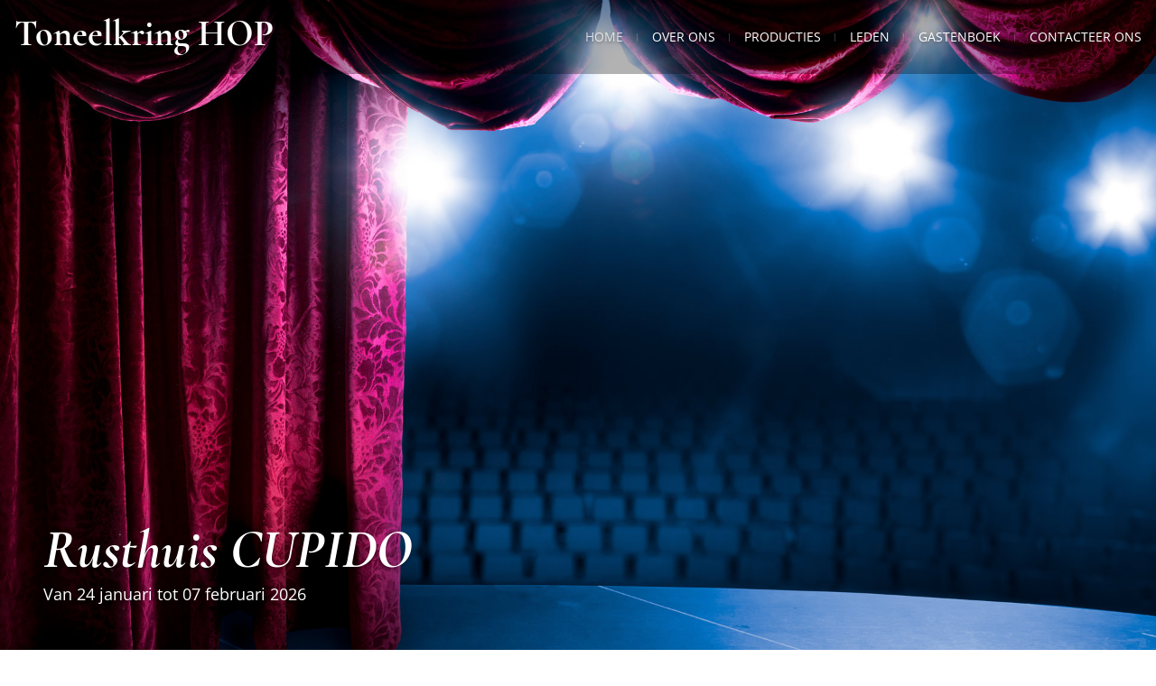

--- FILE ---
content_type: text/html; charset=UTF-8
request_url: https://www.toneelkringhop.be/
body_size: 3272
content:
<!DOCTYPE html>
<html lang="nl">
    <head>
        <meta charset="UTF-8">
        <meta name="viewport" content="width=device-width, initial-scale=1">
        <title>Welkom bij Toneelkring HOP | Toneelkring HOP</title>
                    <link rel="stylesheet" href="/assets/frontend.5f937f46.css">
        
                    <script src="/assets/runtime.e4727481.js" defer></script><script src="/assets/753.52e5e34a.js" defer></script><script src="/assets/723.761b8445.js" defer></script><script src="/assets/frontend.d4ad93a6.js" defer></script>
                            <link rel="canonical" href="https://www.toneelkringhop.be/">
            <link rel="next" href="/over-ons">
            
            </head>
    <body data-page="home">
                                                <header class="header-active-production" style="background-image: url(/uploads/hero.jpg);">
            <div class="d-flex flex-column justify-content-between">
                <nav class="navbar navbar-expand-lg navbar-dark">
                        <h1 class="navbar-brand logo"><a href="https://www.toneelkringhop.be/">Toneelkring HOP</a></h1>
                        <button class="navbar-toggler" type="button" data-bs-toggle="collapse" data-bs-target="#navbarToggler" aria-controls="navbarToggler" aria-expanded="false" aria-label="Menu tonen/verbergen">
                            <span class="navbar-toggler-icon"></span>
                        </button>
                        <div class="collapse navbar-collapse" id="navbarToggler">
                            <ul class="navbar-nav ms-auto mb-2 mb-lg-0">
                                <li class="nav-item">
    <a class="nav-link active" aria-current="page" href="https://www.toneelkringhop.be/">Home</a>
</li>
                                <li class="nav-item">
    <a class="nav-link " href="https://www.toneelkringhop.be/over-ons">Over ons</a>
</li>
                                <li class="nav-item">
    <a class="nav-link " href="https://www.toneelkringhop.be/producties">Producties</a>
</li>
                                <li class="nav-item">
    <a class="nav-link " href="https://www.toneelkringhop.be/leden">Leden</a>
</li>
                                <li class="nav-item">
    <a class="nav-link " href="https://www.toneelkringhop.be/gastenboek">Gastenboek</a>
</li>
                                <li class="nav-item">
    <a class="nav-link " href="https://www.toneelkringhop.be/contact">Contacteer ons</a>
</li>
                            </ul>
                        </div>
                </nav>

                <div>
                                <div class="m-5">
            <h2>
                <a href="https://www.toneelkringhop.be/producties/33/2026-rusthuis-cupido">
                    Rusthuis CUPIDO
                </a>
            </h2>
            <h6>
                Van 24 januari
                tot 07 februari
                2026
            </h6>
        </div>
                    </div>
            </div>
        </header>

                                                                    <div class="cta upcoming-cta">
        <div class="container">
            <div class="d-md-flex justify-content-between align-items-center p-5">
                <div class="ps-lg-5 me-lg-5">
                    <h3>Reserveer nu uw tickets</h3>
                    <p>Kies uw speeldata en bestel uw tickets online</p>
                </div>
                <div class="pe-lg-5 mt-5 mt-md-0">
                    <a class="btn btn-primary text-white text-nowrap"
                       href="https://www.toneelkringhop.be/producties/33/2026-rusthuis-cupido#reserveren">
                        Reserveren
                    </a>
                </div>
            </div>
        </div>
    </div>

        <section id="about" class="padded text-center">
    <div class="container">
        <h1 class="section-heading">Welkom bij <br>Toneelkring HOP</h1>


        <div class="w-md-80 w-xl-60 mx-auto">
            
                            <p>
    Welkom op onze website.
</p>
<p>
    Dank je wel voor je interesse in onze toneelkring.
</p>
<p>
    Wij hopen je te mogen ontmoeten op &eacute;&eacute;n van onze volgende voorstellingen!
</p>
                    </div>

        <div class="d-sm-flex justify-content-evenly mt-5">
            <a class="btn btn-primary text-white" href="https://www.toneelkringhop.be/over-ons">Onze geschiedenis</a>
            <a class="btn btn-primary text-white mt-5 mt-sm-0" href="https://www.toneelkringhop.be/over-ons#wij-zoeken">Wij zoeken</a>
        </div>
    </div>
</section>
    <section id="quotes">
        <div class="row g-0">
                                                                                                                    <div class="col-md-6 col-xl-3 ">
                    <img src="/assets/images/home/quotes-1.f1e69a2a.jpg" alt="" class="img-fluid">
                </div>
                <div class="col-md-6 col-xl-3 d-flex quote">
                    <div>
                        <p>
                            “A theatre, a literature, an artistic expression that does not speak for its own time has no relevance.”
                        </p>
                        <p>Julia Jameson</p>
                    </div>
                </div>
                                                                                    <div class="col-md-6 col-xl-3 d-none d-xl-block">
                    <img src="/assets/images/home/quotes-2.b01034ae.jpg" alt="" class="img-fluid">
                </div>
                <div class="col-md-6 col-xl-3 d-none d-xl-flex quote">
                    <div>
                        <p>
                            “The public loves only themselves.Our love for you is subject to the love of the public.”
                        </p>
                        <p>Amy Adams</p>
                    </div>
                </div>
                                                                                    <div class="col-md-6 col-xl-3 d-none d-xl-flex quote">
                    <div>
                        <p>
                            “The audience goes to the theater to see the good performance of good plays, and not the play itself.”
                        </p>
                        <p>Max Turner</p>
                    </div>
                </div>
                <div class="col-md-6 col-xl-3 d-none d-xl-block">
                    <img src="/assets/images/home/quotes-3.566a8514.jpg" alt="" class="img-fluid">
                </div>
                                                                                    <div class="col-md-6 col-xl-3 d-none d-xl-flex quote">
                    <div>
                        <p>
                            “A good actor can perfectly play the most stupid things and thereby strengthen their harmful influence.”
                        </p>
                        <p>Simon R.Green</p>
                    </div>
                </div>
                <div class="col-md-6 col-xl-3 d-none d-xl-block">
                    <img src="/assets/images/home/quotes-4.62de9939.jpg" alt="" class="img-fluid">
                </div>
                        </div>
</section>
    <section class="padded" id="productions">
    <div class="container">
        <h1 class="section-heading">Afgelopen producties</h1>
    <div class="section-heading-divider">
        <img src="/assets/images/heading.d6d008ca.png" alt="">
    </div>

        <div>
                            <div class="row row-production">
    <div class="col-image col-12 col-sm-6 col-md-3 d-flex align-items-center">
        <a href="https://www.toneelkringhop.be/producties/2/1993-een-beeld-van-een-man">
            <img class="img-fluid" src="/uploads/gallery/production/2/f34be274b7f7624b323eaa6855250127.480w.jpg" srcset="/uploads/gallery/production/2/f34be274b7f7624b323eaa6855250127.160w.jpg 160w, /uploads/gallery/production/2/f34be274b7f7624b323eaa6855250127.320w.jpg 320w, /uploads/gallery/production/2/f34be274b7f7624b323eaa6855250127.480w.jpg 480w" alt="Een beeld van een man">
        </a>
    </div>
    <div class="col-date col-12 col-sm-6 col-md-3 mt-5 mt-sm-0 d-flex justify-content-center align-items-center">
        <div>06</div>
        <div>
            <strong>Februari</strong>
            <span>1993</span>
        </div>
    </div>
    <div class="col-info col-12 col-md-6 mt-5 d-xl-flex justify-content-between align-items-center">
        <div>
            <h5><a href="https://www.toneelkringhop.be/producties/2/1993-een-beeld-van-een-man">Een beeld van een man</a></h5>
            <p>Auteur: J. Hemmink-Kamp</p>
            <p>Regie: Willy Vetters en Renée Meylemans</p>
        </div>
        <a class="btn btn-primary text-white" href="https://www.toneelkringhop.be/producties/2/1993-een-beeld-van-een-man">Foto's bekijken</a>
    </div>
</div>
                            <div class="row row-production">
    <div class="col-image col-12 col-sm-6 col-md-3 d-flex align-items-center">
        <a href="https://www.toneelkringhop.be/producties/14/2005-lifeline">
            <img class="img-fluid" src="/uploads/gallery/production/14/17a40bd3b4357f580ee46ce49ce7d9c2.480w.jpg" srcset="/uploads/gallery/production/14/17a40bd3b4357f580ee46ce49ce7d9c2.160w.jpg 160w, /uploads/gallery/production/14/17a40bd3b4357f580ee46ce49ce7d9c2.320w.jpg 320w, /uploads/gallery/production/14/17a40bd3b4357f580ee46ce49ce7d9c2.480w.jpg 480w" alt="Lifeline">
        </a>
    </div>
    <div class="col-date col-12 col-sm-6 col-md-3 mt-5 mt-sm-0 d-flex justify-content-center align-items-center">
        <div>28</div>
        <div>
            <strong>Januari</strong>
            <span>2005</span>
        </div>
    </div>
    <div class="col-info col-12 col-md-6 mt-5 d-xl-flex justify-content-between align-items-center">
        <div>
            <h5><a href="https://www.toneelkringhop.be/producties/14/2005-lifeline">Lifeline</a></h5>
            <p>Auteur: Bruno Timp</p>
            <p>Regie: Dirk Belloy</p>
        </div>
        <a class="btn btn-primary text-white" href="https://www.toneelkringhop.be/producties/14/2005-lifeline">Foto's bekijken</a>
    </div>
</div>
                            <div class="row row-production">
    <div class="col-image col-12 col-sm-6 col-md-3 d-flex align-items-center">
        <a href="https://www.toneelkringhop.be/producties/20/2011-dolle-pret-in-t-cabaret">
            <img class="img-fluid" src="/uploads/gallery/production/20/28dcea5adf989d37c2cee4fb6d87c87a.480w.jpg" srcset="/uploads/gallery/production/20/28dcea5adf989d37c2cee4fb6d87c87a.160w.jpg 160w, /uploads/gallery/production/20/28dcea5adf989d37c2cee4fb6d87c87a.320w.jpg 320w, /uploads/gallery/production/20/28dcea5adf989d37c2cee4fb6d87c87a.480w.jpg 480w" alt="Dolle pret in&#039;t cabaret">
        </a>
    </div>
    <div class="col-date col-12 col-sm-6 col-md-3 mt-5 mt-sm-0 d-flex justify-content-center align-items-center">
        <div>04</div>
        <div>
            <strong>Februari</strong>
            <span>2011</span>
        </div>
    </div>
    <div class="col-info col-12 col-md-6 mt-5 d-xl-flex justify-content-between align-items-center">
        <div>
            <h5><a href="https://www.toneelkringhop.be/producties/20/2011-dolle-pret-in-t-cabaret">Dolle pret in&#039;t cabaret</a></h5>
            <p>Auteur: Karel Eens</p>
            <p>Regie: Dirk Bosschaert</p>
        </div>
        <a class="btn btn-primary text-white" href="https://www.toneelkringhop.be/producties/20/2011-dolle-pret-in-t-cabaret">Foto's bekijken</a>
    </div>
</div>
                    </div>

        <div class="more-link">
            <a href="https://www.toneelkringhop.be/producties">Alle producties...</a>
        </div>
    </div>
</section>
    <article id="quote">
    <div class="bg-image"></div>
    <div class="container">
        <em class="quote">“</em>
        <p class="quote">“All the world&#039;s a stage.”</p>
        <p class="quotee">
            &ndash; William Shakespeare
        </p>
    </div>
</article>

        <footer>
            <div class="container">
                                <div class="row">
                    <div class="col-sm-6 col-lg-3">
                        <img class="img-fluid" src="/assets/images/home/footer-map.4d2c4987.jpg" alt="">
                    </div>
                    <div class="col-sm-6 col-lg-3">
                        <h6>Info</h6>
                        <ul>
                            <li class="d-flex justify-content-start">
                                <abbr title="Voorzitter"><em class="bi bi-person-badge"></em></abbr>
                                <div>
                                    Eric Goyvaerts
                                </div>
                            </li>
                            <li class="d-flex justify-content-start">
                                <abbr title="Adres"><em class="bi bi-geo-alt"></em></abbr>
                                <div>
                                    Dorpsstraat 75C bus 6<br>
                                    2500 Koningshooikt
                                </div>
                            </li>
                            <li class="d-flex justify-content-start">
                                <abbr title="Telefoonnummer"><em class="bi bi-phone-vibrate"></em></abbr>
                                <a href="tel:0485627535">
                                    0485627535
                                </a>
                            </li>
                            <li class="d-flex justify-content-start">
                                <abbr title="E-mailadres"><em class="bi bi-envelope"></em></abbr>
                                <a href="mailto:voorzitterhop@gmail.com">
                                    voorzitterhop@gmail.com
                                </a>
                            </li>
                        </ul>
                    </div>
                    <div class="col-sm-6 col-lg-3">
                        <h6>Op deze website</h6>
                        <ul class="bordered">
                            <li><a href="https://www.toneelkringhop.be/over-ons">Over ons</a></li>
                            <li><a href="https://www.toneelkringhop.be/producties">Producties</a></li>
                            <li><a href="https://www.toneelkringhop.be/leden">Leden</a></li>
                            <li><a href="https://www.toneelkringhop.be/gastenboek">Gastenboek</a></li>
                            <li><a href="https://www.toneelkringhop.be/contact">Contacteer ons</a></li>
                        </ul>
                    </div>
                    <div class="col-sm-6 col-lg-3">
                        <h6>Enkele producties</h6>
                        <ul class="bordered">
                                                            <li><a href="">Met volle goesting (2024)</a></li>
                                                            <li><a href="">De verloofde van mijn vrouw (2010)</a></li>
                                                            <li><a href="">Doe het zelf neushoorn (1997)</a></li>
                                                            <li><a href="">Oorlog, soep en liefde (2009)</a></li>
                                                            <li><a href="">Drinken de goden Duvel? (1999)</a></li>
                                                    </ul>
                    </div>
                </div>
            </div>

            <div class="bottom">
                                                                    <div class="socials">
                                                    <a href="https://facebook.com/toneelkringHOP" target="_blank" title="Volg ons op Facebook">
                                <em class="bi bi-facebook"></em>
                            </a>
                                            </div>
                                <h1 class="logo">
                    <a href="https://www.toneelkringhop.be/">Toneelkring HOP</a>
                </h1>
                <div class="copyright">
                    <a href="https://www.toneelkringhop.be/privacy-verklaring">Privacyverklaring</a>
                    /
                    &copy; Toneelkring HOP
                    /
                    Website door <a class="silent" href="https://www.torfs.org" target="_blank">Torfs ICT</a>
                </div>
            </div>
        </footer>

        <a id="scroll-top" class="d-flex d-none opacity-0" href="" aria-label="Naar boven scrollen">
            <em class="bi bi-chevron-up"></em>
        </a>
    </body>
</html>


--- FILE ---
content_type: application/javascript; charset=utf-8
request_url: https://www.toneelkringhop.be/assets/frontend.d4ad93a6.js
body_size: 1691
content:
(self.webpackChunk=self.webpackChunk||[]).push([[495],{6542:(e,t,n)=>{var o={"./cropper_controller.js":16};function r(e){var t=c(e);return n(t)}function c(e){if(!n.o(o,e)){var t=new Error("Cannot find module '"+e+"'");throw t.code="MODULE_NOT_FOUND",t}return o[e]}r.keys=function(){return Object.keys(o)},r.resolve=c,e.exports=r,r.id=6542},8205:(e,t,n)=>{"use strict";n.r(t),n.d(t,{default:()=>o});const o={"symfony--ux-cropperjs--cropper":Promise.resolve().then(n.bind(n,7381)),"symfony--ux-dropzone--dropzone":Promise.resolve().then(n.bind(n,2162))}},16:(e,t,n)=>{"use strict";n.r(t),n.d(t,{default:()=>l});n(8304),n(489),n(2419),n(8011),n(9070),n(2526),n(1817),n(1539),n(2165),n(6992),n(8783),n(3948);function o(e){return o="function"==typeof Symbol&&"symbol"==typeof Symbol.iterator?function(e){return typeof e}:function(e){return e&&"function"==typeof Symbol&&e.constructor===Symbol&&e!==Symbol.prototype?"symbol":typeof e},o(e)}function r(e,t){if(!(e instanceof t))throw new TypeError("Cannot call a class as a function")}function c(e,t){for(var n=0;n<t.length;n++){var o=t[n];o.enumerable=o.enumerable||!1,o.configurable=!0,"value"in o&&(o.writable=!0),Object.defineProperty(e,o.key,o)}}function i(e,t){return i=Object.setPrototypeOf||function(e,t){return e.__proto__=t,e},i(e,t)}function s(e){var t=function(){if("undefined"==typeof Reflect||!Reflect.construct)return!1;if(Reflect.construct.sham)return!1;if("function"==typeof Proxy)return!0;try{return Boolean.prototype.valueOf.call(Reflect.construct(Boolean,[],(function(){}))),!0}catch(e){return!1}}();return function(){var n,o=a(e);if(t){var r=a(this).constructor;n=Reflect.construct(o,arguments,r)}else n=o.apply(this,arguments);return u(this,n)}}function u(e,t){if(t&&("object"===o(t)||"function"==typeof t))return t;if(void 0!==t)throw new TypeError("Derived constructors may only return object or undefined");return function(e){if(void 0===e)throw new ReferenceError("this hasn't been initialised - super() hasn't been called");return e}(e)}function a(e){return a=Object.setPrototypeOf?Object.getPrototypeOf:function(e){return e.__proto__||Object.getPrototypeOf(e)},a(e)}var l=function(e){!function(e,t){if("function"!=typeof t&&null!==t)throw new TypeError("Super expression must either be null or a function");e.prototype=Object.create(t&&t.prototype,{constructor:{value:e,writable:!0,configurable:!0}}),t&&i(e,t)}(a,e);var t,n,o,u=s(a);function a(){return r(this,a),u.apply(this,arguments)}return t=a,(n=[{key:"connect",value:function(){this.element.addEventListener("cropperjs:connect",this._onConnect)}},{key:"disconnect",value:function(){this.element.removeEventListener("cropperjs:connect",this._onConnect)}},{key:"_onConnect",value:function(e){var t=JSON.parse(this.parentElement.dataset.cropData);e.detail.img.addEventListener("ready",(function(){e.detail.cropper.setData(t)}))}}])&&c(t.prototype,n),o&&c(t,o),a}(n(7931).Controller)},1882:(e,t,n)=>{"use strict";(0,n(2192).x)(n(6542))},2706:(e,t,n)=>{"use strict";n(2564);var o=n(523),r=n.n(o),c=(n(4330),n(1882),n(5169),n(9755));r().polyfill();var i=document.getElementById("scroll-top");i.addEventListener("click",(function(e){return window.scroll({top:0,behavior:"smooth"}),e.preventDefault(),!1})),i.addEventListener("transitionend",(function(e){i.classList.contains("opacity-0")&&i.classList.add("d-none")})),window.addEventListener("scroll",(function(e){(window.pageYOffset||document.documentElement.scrollTop)>=Math.max(document.documentElement.clientHeight||0,window.innerHeight||0)/2?(i.classList.remove("d-none"),window.setTimeout((function(){i.classList.add("opacity-100"),i.classList.remove("opacity-0")}),5)):(i.classList.remove("opacity-100"),i.classList.add("opacity-0"))})),document.addEventListener("DOMContentLoaded",(function(){window.dispatchEvent(new CustomEvent("scroll")),c("a[rel^='lightbox']").slimbox({counterText:"Afbeelding {x} van {y}"},null,(function(e){return this===e||this.rel.length>8&&this.rel===e.rel}))}));var s=document.getElementById("writer");s&&s.addEventListener("shown.bs.collapse",(function(){document.getElementById("guestbook_form_firstName").focus()}))}},e=>{e.O(0,[753,723],(()=>{return t=2706,e(e.s=t);var t}));e.O()}]);